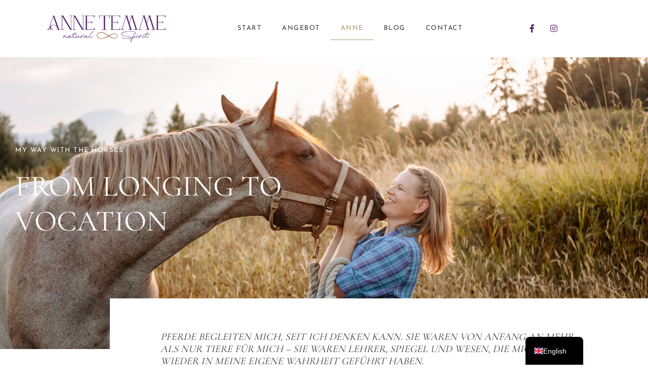

--- FILE ---
content_type: text/css
request_url: https://www.annetemme.de/wp-content/cache/autoptimize/css/autoptimize_single_00c4de70bab68eb036d53629cbe368f6.css?ver=1769020804
body_size: 1343
content:
.elementor-kit-23{--e-global-color-primary:#000;--e-global-color-secondary:#ad9872;--e-global-color-text:#f7f3ed;--e-global-color-accent:#000000C2;--e-global-color-b7b8c29:#fff;--e-global-color-4820b70:#56256b;--e-global-color-8247fbe:#b86f67;--e-global-color-4cf7bf1:#003854;--e-global-color-4bac577:#0e434b;--e-global-color-1705584:#7f726b;--e-global-typography-primary-font-family:"CormorantGaramond-Regular";--e-global-typography-primary-font-size:58px;--e-global-typography-primary-line-height:1.2em;--e-global-typography-secondary-font-family:"CormorantGaramond-Regular";--e-global-typography-secondary-font-size:40px;--e-global-typography-secondary-font-weight:300;--e-global-typography-text-font-family:"CormorantGaramond-Regular";--e-global-typography-text-font-size:50px;--e-global-typography-text-font-weight:300;--e-global-typography-text-text-transform:uppercase;--e-global-typography-accent-font-family:"CormorantGaramond-Regular";--e-global-typography-accent-font-size:26px;--e-global-typography-accent-text-transform:uppercase;--e-global-typography-fef1ad3-font-family:"JosefinSans-VariableFont_wght";--e-global-typography-fef1ad3-font-size:17px;--e-global-typography-14ca262-font-family:"CormorantGaramond-Regular";--e-global-typography-14ca262-font-size:90px;--e-global-typography-14ca262-text-transform:uppercase;--e-global-typography-14ca262-line-height:1em;--e-global-typography-99660e1-font-family:"CormorantGaramond-Regular";--e-global-typography-99660e1-font-size:20px;--e-global-typography-99660e1-line-height:1.2em;--e-global-typography-1e54570-font-family:"CormorantGaramond-Regular";--e-global-typography-1e54570-font-size:40px;--e-global-typography-1e54570-font-weight:400;--e-global-typography-1e54570-font-style:italic;--e-global-typography-1e54570-line-height:1em;--e-global-typography-9c899e9-font-family:"JosefinSans-VariableFont_wght";--e-global-typography-9c899e9-font-size:13px;--e-global-typography-9c899e9-text-transform:uppercase;--e-global-typography-9c899e9-letter-spacing:1.5px;--e-global-typography-b556a51-font-family:"CormorantGaramond-Regular";--e-global-typography-b556a51-font-size:20px;--e-global-typography-b556a51-text-transform:uppercase;--e-global-typography-b556a51-font-style:italic;color:var(--e-global-color-accent);font-family:"JosefinSans-VariableFont_wght",Sans-serif;font-size:18px}.elementor-kit-23 button,.elementor-kit-23 input[type=button],.elementor-kit-23 input[type=submit],.elementor-kit-23 .elementor-button{background-color:var(--e-global-color-secondary);font-family:var(--e-global-typography-9c899e9-font-family),Sans-serif;font-size:var(--e-global-typography-9c899e9-font-size);text-transform:var(--e-global-typography-9c899e9-text-transform);letter-spacing:var(--e-global-typography-9c899e9-letter-spacing);color:var(--e-global-color-b7b8c29);border-style:none;border-radius:0;padding:20px 40px}.elementor-kit-23 button:hover,.elementor-kit-23 button:focus,.elementor-kit-23 input[type=button]:hover,.elementor-kit-23 input[type=button]:focus,.elementor-kit-23 input[type=submit]:hover,.elementor-kit-23 input[type=submit]:focus,.elementor-kit-23 .elementor-button:hover,.elementor-kit-23 .elementor-button:focus{background-color:var(--e-global-color-4bac577);color:var(--e-global-color-text);border-style:none;border-radius:0}.elementor-kit-23 e-page-transition{background-color:#ffbc7d}.elementor-kit-23 p{margin-block-end:20px}.elementor-kit-23 a{color:#56256b}.elementor-kit-23 h1{color:#fff;font-family:"CormorantGaramond-Regular",Sans-serif;font-size:90px;text-transform:capitalize;line-height:1.2em}.elementor-kit-23 h2{color:var(--e-global-color-primary);font-family:"CormorantGaramond-Regular",Sans-serif;font-size:50px;line-height:1.2em}.elementor-kit-23 h3{color:var(--e-global-color-primary);font-family:"CormorantGaramond-Regular",Sans-serif;font-size:40px;font-weight:300;text-transform:capitalize}.elementor-kit-23 h4{color:var(--e-global-color-primary);font-family:"CormorantGaramond-Regular",Sans-serif;font-size:30px;font-weight:300;text-transform:capitalize}.elementor-kit-23 h5{color:var(--e-global-color-secondary);font-family:"CormorantGaramond-Regular",Sans-serif;font-size:25px;text-transform:capitalize}.elementor-kit-23 h6{color:var(--e-global-color-primary);font-family:"CormorantGaramond-Regular",Sans-serif;font-size:20px;text-transform:capitalize;line-height:1.2em}.elementor-kit-23 label{color:var(--e-global-color-primary)}.elementor-kit-23 input:not([type=button]):not([type=submit]),.elementor-kit-23 textarea,.elementor-kit-23 .elementor-field-textual{color:#767676;background-color:var(--e-global-color-b7b8c29);border-style:solid;border-width:0 0 2px;border-color:#d6d6d6;border-radius:0}.elementor-section.elementor-section-boxed>.elementor-container{max-width:1140px}.e-con{--container-max-width:1140px}.elementor-widget:not(:last-child){margin-block-end:20px}.elementor-element{--widgets-spacing:20px 20px;--widgets-spacing-row:20px;--widgets-spacing-column:20px}{}h1.entry-title{display:var(--page-title-display)}.site-header .site-branding{flex-direction:column;align-items:stretch}.site-header{padding-inline-end:0px;padding-inline-start:0px}.site-footer .site-branding{flex-direction:column;align-items:stretch}@media(max-width:1024px){.elementor-kit-23{--e-global-typography-primary-font-size:48px;--e-global-typography-secondary-font-size:36px;--e-global-typography-text-font-size:32px;--e-global-typography-accent-font-size:24px;--e-global-typography-14ca262-font-size:65px;--e-global-typography-99660e1-font-size:20px}.elementor-kit-23 h1{font-size:65px}.elementor-kit-23 h2{font-size:48px}.elementor-kit-23 h3{font-size:36px}.elementor-kit-23 h4{font-size:32px}.elementor-kit-23 h5{font-size:24px}.elementor-kit-23 h6{font-size:20px}.elementor-kit-23 button,.elementor-kit-23 input[type=button],.elementor-kit-23 input[type=submit],.elementor-kit-23 .elementor-button{font-size:var(--e-global-typography-9c899e9-font-size);letter-spacing:var(--e-global-typography-9c899e9-letter-spacing)}.elementor-section.elementor-section-boxed>.elementor-container{max-width:1024px}.e-con{--container-max-width:1024px}}@media(max-width:767px){.elementor-kit-23{--e-global-typography-primary-font-size:48px;--e-global-typography-secondary-font-size:36px;--e-global-typography-text-font-size:32px;--e-global-typography-accent-font-size:24px;--e-global-typography-fef1ad3-font-size:16px;--e-global-typography-14ca262-font-size:65px;--e-global-typography-99660e1-font-size:20px}.elementor-kit-23 h1{font-size:65px}.elementor-kit-23 h2{font-size:48px}.elementor-kit-23 h3{font-size:36px}.elementor-kit-23 h4{font-size:32px}.elementor-kit-23 h5{font-size:24px}.elementor-kit-23 h6{font-size:20px}.elementor-kit-23 button,.elementor-kit-23 input[type=button],.elementor-kit-23 input[type=submit],.elementor-kit-23 .elementor-button{font-size:var(--e-global-typography-9c899e9-font-size);letter-spacing:var(--e-global-typography-9c899e9-letter-spacing)}.elementor-section.elementor-section-boxed>.elementor-container{max-width:767px}.e-con{--container-max-width:767px}}@font-face{font-family:'CormorantGaramond-Regular';font-style:normal;font-weight:400;font-display:auto;src:url('https://www.annetemme.de/wp-content/uploads/2022/09/CormorantGaramond-Regular.ttf') format('truetype')}@font-face{font-family:'JosefinSans-VariableFont_wght';font-style:normal;font-weight:400;font-display:auto;src:url('https://www.annetemme.de/wp-content/uploads/2022/09/JosefinSans-VariableFont_wght.ttf') format('truetype')}

--- FILE ---
content_type: text/css
request_url: https://www.annetemme.de/wp-content/cache/autoptimize/css/autoptimize_single_7e0832589a32103bdb01caca252eedc1.css?ver=1769045488
body_size: 3028
content:
.elementor-2618 .elementor-element.elementor-element-ca14b71>.elementor-container>.elementor-column>.elementor-widget-wrap{align-content:center;align-items:center}.elementor-2618 .elementor-element.elementor-element-ca14b71:not(.elementor-motion-effects-element-type-background),.elementor-2618 .elementor-element.elementor-element-ca14b71>.elementor-motion-effects-container>.elementor-motion-effects-layer{background-color:#000;background-image:url("https://www.annetemme.de/wp-content/uploads/2022/08/54A273A5-CF02-470E-B7EA-DB4867F5BDA5.jpeg");background-position:center center;background-size:cover}.elementor-2618 .elementor-element.elementor-element-ca14b71>.elementor-background-overlay{background-color:#121212;opacity:.5;transition:background .3s,border-radius .3s,opacity .3s}.elementor-2618 .elementor-element.elementor-element-ca14b71>.elementor-container{min-height:80vh}.elementor-2618 .elementor-element.elementor-element-ca14b71{transition:background .3s,border .3s,border-radius .3s,box-shadow .3s;margin-top:0;margin-bottom:0;padding:0 30px}.elementor-2618 .elementor-element.elementor-element-3a9026b>.elementor-widget-wrap>.elementor-widget:not(.elementor-widget__width-auto):not(.elementor-widget__width-initial):not(:last-child):not(.elementor-absolute){margin-block-end:10px}.elementor-2618 .elementor-element.elementor-element-3a9026b>.elementor-element-populated{margin:0;--e-column-margin-right:0px;--e-column-margin-left:0px}.elementor-2618 .elementor-element.elementor-element-712367b>.elementor-widget-container{margin:0}.elementor-2618 .elementor-element.elementor-element-712367b .elementor-heading-title{font-family:var(--e-global-typography-9c899e9-font-family),Sans-serif;font-size:var(--e-global-typography-9c899e9-font-size);text-transform:var(--e-global-typography-9c899e9-text-transform);letter-spacing:var(--e-global-typography-9c899e9-letter-spacing);color:var(--e-global-color-b7b8c29)}.elementor-2618 .elementor-element.elementor-element-649135e>.elementor-widget-container{margin:0 100px 40px 0}.elementor-2618 .elementor-element.elementor-element-649135e .elementor-heading-title{font-family:"CormorantGaramond-Regular",Sans-serif;font-size:58px;line-height:1.2em;color:var(--e-global-color-b7b8c29)}.elementor-bc-flex-widget .elementor-2618 .elementor-element.elementor-element-07ef501.elementor-column .elementor-widget-wrap{align-items:center}.elementor-2618 .elementor-element.elementor-element-07ef501.elementor-column.elementor-element[data-element_type="column"]>.elementor-widget-wrap.elementor-element-populated{align-content:center;align-items:center}.elementor-2618 .elementor-element.elementor-element-26b62ed>.elementor-container>.elementor-column>.elementor-widget-wrap{align-content:flex-start;align-items:flex-start}.elementor-2618 .elementor-element.elementor-element-26b62ed{margin-top:-100px;margin-bottom:0}.elementor-2618 .elementor-element.elementor-element-482255a:not(.elementor-motion-effects-element-type-background)>.elementor-widget-wrap,.elementor-2618 .elementor-element.elementor-element-482255a>.elementor-widget-wrap>.elementor-motion-effects-container>.elementor-motion-effects-layer{background-color:#fff}.elementor-2618 .elementor-element.elementor-element-482255a>.elementor-element-populated{transition:background .3s,border .3s,border-radius .3s,box-shadow .3s;padding:64px 140px 60px 100px}.elementor-2618 .elementor-element.elementor-element-482255a>.elementor-element-populated>.elementor-background-overlay{transition:background .3s,border-radius .3s,opacity .3s}.elementor-2618 .elementor-element.elementor-element-58f407b .elementor-heading-title{font-family:var(--e-global-typography-b556a51-font-family),Sans-serif;font-size:var(--e-global-typography-b556a51-font-size);text-transform:var(--e-global-typography-b556a51-text-transform);font-style:var(--e-global-typography-b556a51-font-style);color:var(--e-global-color-accent)}.elementor-2618 .elementor-element.elementor-element-fd4b5d0:not(.elementor-motion-effects-element-type-background),.elementor-2618 .elementor-element.elementor-element-fd4b5d0>.elementor-motion-effects-container>.elementor-motion-effects-layer{background-color:var(--e-global-color-b7b8c29)}.elementor-2618 .elementor-element.elementor-element-fd4b5d0{overflow:hidden;transition:background .3s,border .3s,border-radius .3s,box-shadow .3s;margin-top:0;margin-bottom:0;padding:5em 0 4em}.elementor-2618 .elementor-element.elementor-element-fd4b5d0>.elementor-background-overlay{transition:background .3s,border-radius .3s,opacity .3s}.elementor-bc-flex-widget .elementor-2618 .elementor-element.elementor-element-7602e86.elementor-column .elementor-widget-wrap{align-items:center}.elementor-2618 .elementor-element.elementor-element-7602e86.elementor-column.elementor-element[data-element_type="column"]>.elementor-widget-wrap.elementor-element-populated{align-content:center;align-items:center}.elementor-2618 .elementor-element.elementor-element-7602e86.elementor-column>.elementor-widget-wrap{justify-content:center}.elementor-2618 .elementor-element.elementor-element-4430dbe>.elementor-widget-container{margin:0 50px 0 0}.elementor-2618 .elementor-element.elementor-element-468b00e>.elementor-element-populated{margin:0 0 0 30px;--e-column-margin-right:0px;--e-column-margin-left:30px}.elementor-2618 .elementor-element.elementor-element-378979d .elementor-heading-title{font-family:var(--e-global-typography-9c899e9-font-family),Sans-serif;font-size:var(--e-global-typography-9c899e9-font-size);text-transform:var(--e-global-typography-9c899e9-text-transform);letter-spacing:var(--e-global-typography-9c899e9-letter-spacing);color:var(--e-global-color-secondary)}.elementor-2618 .elementor-element.elementor-element-c01fbe6>.elementor-widget-container{margin:-10px 0 0}.elementor-2618 .elementor-element.elementor-element-c01fbe6 .elementor-heading-title{font-family:var(--e-global-typography-accent-font-family),Sans-serif;font-size:var(--e-global-typography-accent-font-size);text-transform:var(--e-global-typography-accent-text-transform);color:var(--e-global-color-accent)}.elementor-2618 .elementor-element.elementor-element-73b170e>.elementor-widget-container{margin:0 120px 0 0}.elementor-2618 .elementor-element.elementor-element-73b170e{font-family:var(--e-global-typography-fef1ad3-font-family),Sans-serif;font-size:var(--e-global-typography-fef1ad3-font-size);color:var(--e-global-color-accent)}.elementor-2618 .elementor-element.elementor-element-94bce6a>.elementor-container>.elementor-column>.elementor-widget-wrap{align-content:center;align-items:center}.elementor-2618 .elementor-element.elementor-element-94bce6a{margin-top:-20px;margin-bottom:0}.elementor-2618 .elementor-element.elementor-element-3ce7709{text-align:start}.elementor-2618 .elementor-element.elementor-element-3ce7709 img{width:35%}.elementor-2618 .elementor-element.elementor-element-b08e7e4:not(.elementor-motion-effects-element-type-background),.elementor-2618 .elementor-element.elementor-element-b08e7e4>.elementor-motion-effects-container>.elementor-motion-effects-layer{background-color:var(--e-global-color-text)}.elementor-2618 .elementor-element.elementor-element-b08e7e4>.elementor-container{max-width:850px}.elementor-2618 .elementor-element.elementor-element-b08e7e4{transition:background .3s,border .3s,border-radius .3s,box-shadow .3s;padding:100px 0 0}.elementor-2618 .elementor-element.elementor-element-b08e7e4>.elementor-background-overlay{transition:background .3s,border-radius .3s,opacity .3s}.elementor-2618 .elementor-element.elementor-element-e8610f4>.elementor-container{text-align:center}.elementor-2618 .elementor-element.elementor-element-e8610f4{margin-top:0;margin-bottom:0;padding:0 0 100px}.elementor-bc-flex-widget .elementor-2618 .elementor-element.elementor-element-5bfd496.elementor-column .elementor-widget-wrap{align-items:center}.elementor-2618 .elementor-element.elementor-element-5bfd496.elementor-column.elementor-element[data-element_type="column"]>.elementor-widget-wrap.elementor-element-populated{align-content:center;align-items:center}.elementor-2618 .elementor-element.elementor-element-5bfd496>.elementor-element-populated{padding:0}.elementor-2618 .elementor-element.elementor-element-763b172>.elementor-widget-container{padding:0}.elementor-2618 .elementor-element.elementor-element-763b172{font-family:var(--e-global-typography-fef1ad3-font-family),Sans-serif;font-size:var(--e-global-typography-fef1ad3-font-size);color:var(--e-global-color-accent)}.elementor-2618 .elementor-element.elementor-element-e52e117 .elementor-icon-list-items:not(.elementor-inline-items) .elementor-icon-list-item:not(:last-child){padding-block-end:calc(7px/2)}.elementor-2618 .elementor-element.elementor-element-e52e117 .elementor-icon-list-items:not(.elementor-inline-items) .elementor-icon-list-item:not(:first-child){margin-block-start:calc(7px/2)}.elementor-2618 .elementor-element.elementor-element-e52e117 .elementor-icon-list-items.elementor-inline-items .elementor-icon-list-item{margin-inline:calc(7px/2)}.elementor-2618 .elementor-element.elementor-element-e52e117 .elementor-icon-list-items.elementor-inline-items{margin-inline:calc(-7px/2)}.elementor-2618 .elementor-element.elementor-element-e52e117 .elementor-icon-list-items.elementor-inline-items .elementor-icon-list-item:after{inset-inline-end:calc(-7px/2)}.elementor-2618 .elementor-element.elementor-element-e52e117 .elementor-icon-list-icon i{color:var(--e-global-color-4820b70);transition:color .3s}.elementor-2618 .elementor-element.elementor-element-e52e117 .elementor-icon-list-icon svg{fill:var(--e-global-color-4820b70);transition:fill .3s}.elementor-2618 .elementor-element.elementor-element-e52e117{--e-icon-list-icon-size:14px;--icon-vertical-align:flex-start;--icon-vertical-offset:6px}.elementor-2618 .elementor-element.elementor-element-e52e117 .elementor-icon-list-item>.elementor-icon-list-text,.elementor-2618 .elementor-element.elementor-element-e52e117 .elementor-icon-list-item>a{font-family:var(--e-global-typography-fef1ad3-font-family),Sans-serif;font-size:var(--e-global-typography-fef1ad3-font-size)}.elementor-2618 .elementor-element.elementor-element-e52e117 .elementor-icon-list-text{color:var(--e-global-color-accent);transition:color .3s}.elementor-2618 .elementor-element.elementor-element-428a44a>.elementor-container>.elementor-column>.elementor-widget-wrap{align-content:center;align-items:center}.elementor-2618 .elementor-element.elementor-element-428a44a:not(.elementor-motion-effects-element-type-background),.elementor-2618 .elementor-element.elementor-element-428a44a>.elementor-motion-effects-container>.elementor-motion-effects-layer{background-color:#121212}.elementor-2618 .elementor-element.elementor-element-428a44a>.elementor-background-overlay{background-color:#121212;opacity:.95;transition:background .3s,border-radius .3s,opacity .3s}.elementor-2618 .elementor-element.elementor-element-428a44a{transition:background .3s,border .3s,border-radius .3s,box-shadow .3s}.elementor-2618 .elementor-element.elementor-element-29cf1be:not(.elementor-motion-effects-element-type-background)>.elementor-widget-wrap,.elementor-2618 .elementor-element.elementor-element-29cf1be>.elementor-widget-wrap>.elementor-motion-effects-container>.elementor-motion-effects-layer{background-color:#fff}.elementor-2618 .elementor-element.elementor-element-29cf1be>.elementor-widget-wrap>.elementor-widget:not(.elementor-widget__width-auto):not(.elementor-widget__width-initial):not(:last-child):not(.elementor-absolute){margin-block-end:20px}.elementor-2618 .elementor-element.elementor-element-29cf1be>.elementor-element-populated{transition:background .3s,border .3s,border-radius .3s,box-shadow .3s;text-align:start;margin:0;--e-column-margin-right:0px;--e-column-margin-left:0px;padding:0}.elementor-2618 .elementor-element.elementor-element-29cf1be>.elementor-element-populated>.elementor-background-overlay{transition:background .3s,border-radius .3s,opacity .3s}.elementor-2618 .elementor-element.elementor-element-f34668a>.elementor-container>.elementor-column>.elementor-widget-wrap{align-content:center;align-items:center}.elementor-2618 .elementor-element.elementor-element-f34668a{margin-top:100px;margin-bottom:100px}.elementor-bc-flex-widget .elementor-2618 .elementor-element.elementor-element-303b25c.elementor-column .elementor-widget-wrap{align-items:center}.elementor-2618 .elementor-element.elementor-element-303b25c.elementor-column.elementor-element[data-element_type="column"]>.elementor-widget-wrap.elementor-element-populated{align-content:center;align-items:center}.elementor-2618 .elementor-element.elementor-element-303b25c>.elementor-element-populated{padding:50px}.elementor-2618 .elementor-element.elementor-element-1affe75>.elementor-widget-container{margin:0 0 40px}.elementor-2618 .elementor-element.elementor-element-1affe75 .elementor-heading-title{font-family:"CormorantGaramond-Regular",Sans-serif;font-size:33px;font-weight:400;font-style:italic;line-height:1em;color:var(--e-global-color-accent)}.elementor-2618 .elementor-element.elementor-element-836aaa9>.elementor-widget-container{padding:0}.elementor-2618 .elementor-element.elementor-element-836aaa9{font-family:var(--e-global-typography-fef1ad3-font-family),Sans-serif;font-size:var(--e-global-typography-fef1ad3-font-size);color:var(--e-global-color-accent)}.elementor-2618 .elementor-element.elementor-element-fdd41a1 .elementor-icon-list-items:not(.elementor-inline-items) .elementor-icon-list-item:not(:last-child){padding-block-end:calc(7px/2)}.elementor-2618 .elementor-element.elementor-element-fdd41a1 .elementor-icon-list-items:not(.elementor-inline-items) .elementor-icon-list-item:not(:first-child){margin-block-start:calc(7px/2)}.elementor-2618 .elementor-element.elementor-element-fdd41a1 .elementor-icon-list-items.elementor-inline-items .elementor-icon-list-item{margin-inline:calc(7px/2)}.elementor-2618 .elementor-element.elementor-element-fdd41a1 .elementor-icon-list-items.elementor-inline-items{margin-inline:calc(-7px/2)}.elementor-2618 .elementor-element.elementor-element-fdd41a1 .elementor-icon-list-items.elementor-inline-items .elementor-icon-list-item:after{inset-inline-end:calc(-7px/2)}.elementor-2618 .elementor-element.elementor-element-fdd41a1 .elementor-icon-list-icon i{color:var(--e-global-color-4820b70);transition:color .3s}.elementor-2618 .elementor-element.elementor-element-fdd41a1 .elementor-icon-list-icon svg{fill:var(--e-global-color-4820b70);transition:fill .3s}.elementor-2618 .elementor-element.elementor-element-fdd41a1{--e-icon-list-icon-size:14px;--icon-vertical-align:flex-start;--icon-vertical-offset:6px}.elementor-2618 .elementor-element.elementor-element-fdd41a1 .elementor-icon-list-item>.elementor-icon-list-text,.elementor-2618 .elementor-element.elementor-element-fdd41a1 .elementor-icon-list-item>a{font-family:var(--e-global-typography-fef1ad3-font-family),Sans-serif;font-size:var(--e-global-typography-fef1ad3-font-size)}.elementor-2618 .elementor-element.elementor-element-fdd41a1 .elementor-icon-list-text{color:var(--e-global-color-accent);transition:color .3s}.elementor-2618 .elementor-element.elementor-element-38c3c8c img{filter:brightness(100%) contrast(100%) saturate(100%) blur(0px) hue-rotate(0deg)}.elementor-2618 .elementor-element.elementor-element-5e7bafc>.elementor-container>.elementor-column>.elementor-widget-wrap{align-content:center;align-items:center}.elementor-2618 .elementor-element.elementor-element-5e7bafc{margin-top:100px;margin-bottom:100px}.elementor-2618 .elementor-element.elementor-element-0b1df32 img{filter:brightness(100%) contrast(100%) saturate(100%) blur(0px) hue-rotate(0deg)}.elementor-bc-flex-widget .elementor-2618 .elementor-element.elementor-element-d9ddfbb.elementor-column .elementor-widget-wrap{align-items:center}.elementor-2618 .elementor-element.elementor-element-d9ddfbb.elementor-column.elementor-element[data-element_type="column"]>.elementor-widget-wrap.elementor-element-populated{align-content:center;align-items:center}.elementor-2618 .elementor-element.elementor-element-d9ddfbb>.elementor-element-populated{padding:50px}.elementor-2618 .elementor-element.elementor-element-836bac0>.elementor-widget-container{margin:0 0 40px}.elementor-2618 .elementor-element.elementor-element-836bac0 .elementor-heading-title{font-family:"CormorantGaramond-Regular",Sans-serif;font-size:33px;font-weight:400;font-style:italic;line-height:1em;color:var(--e-global-color-accent)}.elementor-2618 .elementor-element.elementor-element-1b39da8>.elementor-widget-container{padding:0}.elementor-2618 .elementor-element.elementor-element-1b39da8{font-family:var(--e-global-typography-fef1ad3-font-family),Sans-serif;font-size:var(--e-global-typography-fef1ad3-font-size);color:var(--e-global-color-accent)}.elementor-2618 .elementor-element.elementor-element-2548b37 .elementor-icon-list-items:not(.elementor-inline-items) .elementor-icon-list-item:not(:last-child){padding-block-end:calc(7px/2)}.elementor-2618 .elementor-element.elementor-element-2548b37 .elementor-icon-list-items:not(.elementor-inline-items) .elementor-icon-list-item:not(:first-child){margin-block-start:calc(7px/2)}.elementor-2618 .elementor-element.elementor-element-2548b37 .elementor-icon-list-items.elementor-inline-items .elementor-icon-list-item{margin-inline:calc(7px/2)}.elementor-2618 .elementor-element.elementor-element-2548b37 .elementor-icon-list-items.elementor-inline-items{margin-inline:calc(-7px/2)}.elementor-2618 .elementor-element.elementor-element-2548b37 .elementor-icon-list-items.elementor-inline-items .elementor-icon-list-item:after{inset-inline-end:calc(-7px/2)}.elementor-2618 .elementor-element.elementor-element-2548b37 .elementor-icon-list-icon i{color:var(--e-global-color-4820b70);transition:color .3s}.elementor-2618 .elementor-element.elementor-element-2548b37 .elementor-icon-list-icon svg{fill:var(--e-global-color-4820b70);transition:fill .3s}.elementor-2618 .elementor-element.elementor-element-2548b37{--e-icon-list-icon-size:14px;--icon-vertical-align:flex-start;--icon-vertical-offset:6px}.elementor-2618 .elementor-element.elementor-element-2548b37 .elementor-icon-list-item>.elementor-icon-list-text,.elementor-2618 .elementor-element.elementor-element-2548b37 .elementor-icon-list-item>a{font-family:var(--e-global-typography-fef1ad3-font-family),Sans-serif;font-size:var(--e-global-typography-fef1ad3-font-size)}.elementor-2618 .elementor-element.elementor-element-2548b37 .elementor-icon-list-text{color:var(--e-global-color-accent);transition:color .3s}.elementor-2618 .elementor-element.elementor-element-2ac52db>.elementor-widget-container{padding:0}.elementor-2618 .elementor-element.elementor-element-2ac52db{font-family:var(--e-global-typography-fef1ad3-font-family),Sans-serif;font-size:var(--e-global-typography-fef1ad3-font-size);color:var(--e-global-color-accent)}.elementor-2618 .elementor-element.elementor-element-88e3f79:not(.elementor-motion-effects-element-type-background),.elementor-2618 .elementor-element.elementor-element-88e3f79>.elementor-motion-effects-container>.elementor-motion-effects-layer{background-color:var(--e-global-color-text)}.elementor-2618 .elementor-element.elementor-element-88e3f79>.elementor-container{max-width:850px}.elementor-2618 .elementor-element.elementor-element-88e3f79{transition:background .3s,border .3s,border-radius .3s,box-shadow .3s;padding:100px 0 0}.elementor-2618 .elementor-element.elementor-element-88e3f79>.elementor-background-overlay{transition:background .3s,border-radius .3s,opacity .3s}.elementor-2618 .elementor-element.elementor-element-f23151e>.elementor-container{text-align:center}.elementor-2618 .elementor-element.elementor-element-f23151e{margin-top:0;margin-bottom:0;padding:0 0 100px}.elementor-bc-flex-widget .elementor-2618 .elementor-element.elementor-element-ba2be1f.elementor-column .elementor-widget-wrap{align-items:center}.elementor-2618 .elementor-element.elementor-element-ba2be1f.elementor-column.elementor-element[data-element_type="column"]>.elementor-widget-wrap.elementor-element-populated{align-content:center;align-items:center}.elementor-2618 .elementor-element.elementor-element-ba2be1f>.elementor-element-populated{padding:0}.elementor-2618 .elementor-element.elementor-element-397dc77>.elementor-widget-container{padding:0}.elementor-2618 .elementor-element.elementor-element-397dc77{font-family:var(--e-global-typography-fef1ad3-font-family),Sans-serif;font-size:var(--e-global-typography-fef1ad3-font-size);color:var(--e-global-color-accent)}.elementor-2618 .elementor-element.elementor-element-514a859:not(.elementor-motion-effects-element-type-background),.elementor-2618 .elementor-element.elementor-element-514a859>.elementor-motion-effects-container>.elementor-motion-effects-layer{background-color:var(--e-global-color-4bac577)}.elementor-2618 .elementor-element.elementor-element-514a859{transition:background .3s,border .3s,border-radius .3s,box-shadow .3s;padding:50px 0}.elementor-2618 .elementor-element.elementor-element-514a859>.elementor-background-overlay{transition:background .3s,border-radius .3s,opacity .3s}.elementor-2618 .elementor-element.elementor-element-3261b9e>.elementor-widget-container{padding:30px 80px 0}.elementor-2618 .elementor-element.elementor-element-3261b9e{text-align:center;font-family:var(--e-global-typography-accent-font-family),Sans-serif;font-size:var(--e-global-typography-accent-font-size);text-transform:var(--e-global-typography-accent-text-transform);color:var(--e-global-color-b7b8c29)}.elementor-2618 .elementor-element.elementor-element-2705dfb>.elementor-widget-container{padding:0}.elementor-2618 .elementor-element.elementor-element-2705dfb{font-family:"JosefinSans-VariableFont_wght",Sans-serif;font-size:17px;line-height:25px;color:var(--e-global-color-b7b8c29)}.elementor-2618 .elementor-element.elementor-element-bdf711e:not(.elementor-motion-effects-element-type-background),.elementor-2618 .elementor-element.elementor-element-bdf711e>.elementor-motion-effects-container>.elementor-motion-effects-layer{background-color:#f7f7f7;background-image:url("https://www.annetemme.de/wp-content/uploads/2022/08/7A8E5B86-3F5C-41EE-9F5A-00144B004304.jpeg");background-position:center center;background-repeat:no-repeat;background-size:cover}.elementor-2618 .elementor-element.elementor-element-bdf711e>.elementor-background-overlay{background-color:var(--e-global-color-primary);opacity:.62;transition:background .3s,border-radius .3s,opacity .3s}.elementor-2618 .elementor-element.elementor-element-bdf711e>.elementor-container{min-height:500px}.elementor-2618 .elementor-element.elementor-element-bdf711e{transition:background .3s,border .3s,border-radius .3s,box-shadow .3s;padding:30px 0 0}.elementor-2618 .elementor-element.elementor-element-df6f127>.elementor-widget-wrap>.elementor-widget:not(.elementor-widget__width-auto):not(.elementor-widget__width-initial):not(:last-child):not(.elementor-absolute){margin-block-end:0px}.elementor-2618 .elementor-element.elementor-element-df6f127>.elementor-element-populated{margin:0;--e-column-margin-right:0px;--e-column-margin-left:0px}.elementor-2618 .elementor-element.elementor-element-0547d31{text-align:center}.elementor-2618 .elementor-element.elementor-element-0547d31 .elementor-heading-title{font-family:"CormorantGaramond-Regular",Sans-serif;font-size:50px;font-weight:300;text-transform:uppercase;color:var(--e-global-color-b7b8c29)}.elementor-2618 .elementor-element.elementor-element-08bc39c{text-align:center}.elementor-2618 .elementor-element.elementor-element-08bc39c .elementor-heading-title{font-family:"CormorantGaramond-Regular",Sans-serif;font-size:23px;font-weight:300;color:var(--e-global-color-b7b8c29)}:root{--page-title-display:none}@media(max-width:1024px){.elementor-2618 .elementor-element.elementor-element-ca14b71>.elementor-container{min-height:568px}.elementor-2618 .elementor-element.elementor-element-ca14b71{padding:0 25px}.elementor-2618 .elementor-element.elementor-element-3a9026b>.elementor-element-populated{padding:0 0 30px}.elementor-2618 .elementor-element.elementor-element-712367b .elementor-heading-title{font-size:var(--e-global-typography-9c899e9-font-size);letter-spacing:var(--e-global-typography-9c899e9-letter-spacing)}.elementor-2618 .elementor-element.elementor-element-649135e>.elementor-widget-container{margin:0}.elementor-2618 .elementor-element.elementor-element-649135e .elementor-heading-title{font-size:48px}.elementor-2618 .elementor-element.elementor-element-482255a>.elementor-element-populated{padding:50px}.elementor-2618 .elementor-element.elementor-element-58f407b .elementor-heading-title{font-size:var(--e-global-typography-b556a51-font-size)}.elementor-2618 .elementor-element.elementor-element-fd4b5d0{padding:2px 2px 4px}.elementor-2618 .elementor-element.elementor-element-4430dbe>.elementor-widget-container{margin:0}.elementor-2618 .elementor-element.elementor-element-4430dbe img{width:100%}.elementor-2618 .elementor-element.elementor-element-468b00e>.elementor-element-populated{margin:0;--e-column-margin-right:0px;--e-column-margin-left:0px}.elementor-2618 .elementor-element.elementor-element-378979d .elementor-heading-title{font-size:var(--e-global-typography-9c899e9-font-size);letter-spacing:var(--e-global-typography-9c899e9-letter-spacing)}.elementor-2618 .elementor-element.elementor-element-c01fbe6 .elementor-heading-title{font-size:var(--e-global-typography-accent-font-size)}.elementor-2618 .elementor-element.elementor-element-73b170e>.elementor-widget-container{margin:0;padding:0}.elementor-2618 .elementor-element.elementor-element-73b170e{font-size:var(--e-global-typography-fef1ad3-font-size)}.elementor-2618 .elementor-element.elementor-element-3ce7709 img{width:99%}.elementor-2618 .elementor-element.elementor-element-b08e7e4{padding:60px 40px}.elementor-2618 .elementor-element.elementor-element-e8610f4{padding:0}.elementor-2618 .elementor-element.elementor-element-763b172>.elementor-widget-container{padding:0 40px 40px}.elementor-2618 .elementor-element.elementor-element-763b172{font-size:var(--e-global-typography-fef1ad3-font-size)}.elementor-2618 .elementor-element.elementor-element-e52e117 .elementor-icon-list-item>.elementor-icon-list-text,.elementor-2618 .elementor-element.elementor-element-e52e117 .elementor-icon-list-item>a{font-size:var(--e-global-typography-fef1ad3-font-size)}.elementor-2618 .elementor-element.elementor-element-428a44a{padding:0}.elementor-2618 .elementor-element.elementor-element-f34668a{padding:0 30px}.elementor-2618 .elementor-element.elementor-element-303b25c>.elementor-element-populated{padding:0}.elementor-2618 .elementor-element.elementor-element-1affe75{text-align:center}.elementor-2618 .elementor-element.elementor-element-836aaa9{text-align:center;font-size:var(--e-global-typography-fef1ad3-font-size)}.elementor-2618 .elementor-element.elementor-element-fdd41a1 .elementor-icon-list-item>.elementor-icon-list-text,.elementor-2618 .elementor-element.elementor-element-fdd41a1 .elementor-icon-list-item>a{font-size:var(--e-global-typography-fef1ad3-font-size)}.elementor-2618 .elementor-element.elementor-element-5e7bafc{padding:0 30px}.elementor-2618 .elementor-element.elementor-element-d9ddfbb>.elementor-element-populated{padding:0}.elementor-2618 .elementor-element.elementor-element-836bac0{text-align:center}.elementor-2618 .elementor-element.elementor-element-1b39da8{text-align:center;font-size:var(--e-global-typography-fef1ad3-font-size)}.elementor-2618 .elementor-element.elementor-element-2548b37 .elementor-icon-list-item>.elementor-icon-list-text,.elementor-2618 .elementor-element.elementor-element-2548b37 .elementor-icon-list-item>a{font-size:var(--e-global-typography-fef1ad3-font-size)}.elementor-2618 .elementor-element.elementor-element-2ac52db{text-align:center;font-size:var(--e-global-typography-fef1ad3-font-size)}.elementor-2618 .elementor-element.elementor-element-88e3f79{padding:60px 40px}.elementor-2618 .elementor-element.elementor-element-f23151e{padding:0}.elementor-2618 .elementor-element.elementor-element-397dc77>.elementor-widget-container{padding:0 40px 40px}.elementor-2618 .elementor-element.elementor-element-397dc77{font-size:var(--e-global-typography-fef1ad3-font-size)}.elementor-2618 .elementor-element.elementor-element-3261b9e{font-size:var(--e-global-typography-accent-font-size)}.elementor-2618 .elementor-element.elementor-element-2705dfb>.elementor-widget-container{padding:0 40px 40px}.elementor-2618 .elementor-element.elementor-element-df6f127>.elementor-element-populated{margin:0;--e-column-margin-right:0px;--e-column-margin-left:0px}.elementor-2618 .elementor-element.elementor-element-0547d31{text-align:center}.elementor-2618 .elementor-element.elementor-element-0547d31 .elementor-heading-title{font-size:32px}.elementor-2618 .elementor-element.elementor-element-08bc39c{text-align:center}.elementor-2618 .elementor-element.elementor-element-08bc39c .elementor-heading-title{font-size:32px}}@media(max-width:767px){.elementor-2618 .elementor-element.elementor-element-ca14b71>.elementor-container{min-height:245px}.elementor-2618 .elementor-element.elementor-element-ca14b71{padding:110px 20px 100px}.elementor-2618 .elementor-element.elementor-element-712367b .elementor-heading-title{font-size:var(--e-global-typography-9c899e9-font-size);letter-spacing:var(--e-global-typography-9c899e9-letter-spacing)}.elementor-2618 .elementor-element.elementor-element-649135e .elementor-heading-title{font-size:44px}.elementor-2618 .elementor-element.elementor-element-482255a>.elementor-element-populated{padding:30px}.elementor-2618 .elementor-element.elementor-element-58f407b .elementor-heading-title{font-size:var(--e-global-typography-b556a51-font-size)}.elementor-2618 .elementor-element.elementor-element-fd4b5d0{padding:3em 0 0}.elementor-2618 .elementor-element.elementor-element-7602e86>.elementor-element-populated{padding:0 1em 2em}.elementor-2618 .elementor-element.elementor-element-378979d{text-align:center}.elementor-2618 .elementor-element.elementor-element-378979d .elementor-heading-title{font-size:var(--e-global-typography-9c899e9-font-size);letter-spacing:var(--e-global-typography-9c899e9-letter-spacing)}.elementor-2618 .elementor-element.elementor-element-c01fbe6{text-align:center}.elementor-2618 .elementor-element.elementor-element-c01fbe6 .elementor-heading-title{font-size:var(--e-global-typography-accent-font-size)}.elementor-2618 .elementor-element.elementor-element-73b170e>.elementor-widget-container{padding:0 20px}.elementor-2618 .elementor-element.elementor-element-73b170e{text-align:center;font-size:var(--e-global-typography-fef1ad3-font-size)}.elementor-2618 .elementor-element.elementor-element-3ce7709>.elementor-widget-container{margin:0 0 0 30px}.elementor-2618 .elementor-element.elementor-element-3ce7709{text-align:center}.elementor-2618 .elementor-element.elementor-element-3ce7709 img{width:50%}.elementor-2618 .elementor-element.elementor-element-b08e7e4{padding:30px 20px}.elementor-2618 .elementor-element.elementor-element-e8610f4{margin-top:40px;margin-bottom:40px}.elementor-2618 .elementor-element.elementor-element-5bfd496>.elementor-element-populated{padding:0}.elementor-2618 .elementor-element.elementor-element-763b172>.elementor-widget-container{padding:0}.elementor-2618 .elementor-element.elementor-element-763b172{font-size:var(--e-global-typography-fef1ad3-font-size)}.elementor-2618 .elementor-element.elementor-element-e52e117 .elementor-icon-list-item>.elementor-icon-list-text,.elementor-2618 .elementor-element.elementor-element-e52e117 .elementor-icon-list-item>a{font-size:var(--e-global-typography-fef1ad3-font-size)}.elementor-2618 .elementor-element.elementor-element-428a44a{padding:0}.elementor-2618 .elementor-element.elementor-element-29cf1be>.elementor-element-populated{padding:20px}.elementor-2618 .elementor-element.elementor-element-f34668a{margin-top:40px;margin-bottom:40px;padding:0}.elementor-2618 .elementor-element.elementor-element-303b25c>.elementor-element-populated{padding:0}.elementor-2618 .elementor-element.elementor-element-1affe75>.elementor-widget-container{margin:0}.elementor-2618 .elementor-element.elementor-element-836aaa9{text-align:center;font-size:var(--e-global-typography-fef1ad3-font-size)}.elementor-2618 .elementor-element.elementor-element-fdd41a1>.elementor-widget-container{margin:0;padding:0 0 26px}.elementor-2618 .elementor-element.elementor-element-fdd41a1 .elementor-icon-list-item>.elementor-icon-list-text,.elementor-2618 .elementor-element.elementor-element-fdd41a1 .elementor-icon-list-item>a{font-size:var(--e-global-typography-fef1ad3-font-size)}.elementor-2618 .elementor-element.elementor-element-5e7bafc{margin-top:40px;margin-bottom:40px;padding:0}.elementor-2618 .elementor-element.elementor-element-d9ddfbb>.elementor-element-populated{padding:0}.elementor-2618 .elementor-element.elementor-element-836bac0>.elementor-widget-container{margin:0}.elementor-2618 .elementor-element.elementor-element-1b39da8{text-align:center;font-size:var(--e-global-typography-fef1ad3-font-size)}.elementor-2618 .elementor-element.elementor-element-2548b37 .elementor-icon-list-item>.elementor-icon-list-text,.elementor-2618 .elementor-element.elementor-element-2548b37 .elementor-icon-list-item>a{font-size:var(--e-global-typography-fef1ad3-font-size)}.elementor-2618 .elementor-element.elementor-element-2ac52db{text-align:center;font-size:var(--e-global-typography-fef1ad3-font-size)}.elementor-2618 .elementor-element.elementor-element-88e3f79{padding:30px 20px}.elementor-2618 .elementor-element.elementor-element-f23151e{margin-top:40px;margin-bottom:40px}.elementor-2618 .elementor-element.elementor-element-ba2be1f>.elementor-element-populated{padding:0}.elementor-2618 .elementor-element.elementor-element-397dc77>.elementor-widget-container{padding:0}.elementor-2618 .elementor-element.elementor-element-397dc77{font-size:var(--e-global-typography-fef1ad3-font-size)}.elementor-2618 .elementor-element.elementor-element-3261b9e>.elementor-widget-container{padding:20px}.elementor-2618 .elementor-element.elementor-element-3261b9e{font-size:var(--e-global-typography-accent-font-size)}.elementor-2618 .elementor-element.elementor-element-2705dfb>.elementor-widget-container{padding:0 16px}.elementor-2618 .elementor-element.elementor-element-2705dfb{font-size:16px}.elementor-2618 .elementor-element.elementor-element-0547d31 .elementor-heading-title{font-size:45px}.elementor-2618 .elementor-element.elementor-element-08bc39c .elementor-heading-title{font-size:21px}}@media(min-width:768px){.elementor-2618 .elementor-element.elementor-element-3a9026b{width:67.719%}.elementor-2618 .elementor-element.elementor-element-07ef501{width:32.281%}.elementor-2618 .elementor-element.elementor-element-42e98d7{width:16.981%}.elementor-2618 .elementor-element.elementor-element-482255a{width:83.017%}}@media(max-width:1024px) and (min-width:768px){.elementor-2618 .elementor-element.elementor-element-3a9026b{width:100%}.elementor-2618 .elementor-element.elementor-element-7602e86{width:50%}.elementor-2618 .elementor-element.elementor-element-8ca0328{width:40%}.elementor-2618 .elementor-element.elementor-element-303b25c{width:100%}.elementor-2618 .elementor-element.elementor-element-6d5b252{width:100%}.elementor-2618 .elementor-element.elementor-element-bb8dfb0{width:100%}.elementor-2618 .elementor-element.elementor-element-d9ddfbb{width:100%}.elementor-2618 .elementor-element.elementor-element-cbe86e0{width:100%}}@font-face{font-family:'CormorantGaramond-Regular';font-style:normal;font-weight:400;font-display:auto;src:url('https://www.annetemme.de/wp-content/uploads/2022/09/CormorantGaramond-Regular.ttf') format('truetype')}@font-face{font-family:'JosefinSans-VariableFont_wght';font-style:normal;font-weight:400;font-display:auto;src:url('https://www.annetemme.de/wp-content/uploads/2022/09/JosefinSans-VariableFont_wght.ttf') format('truetype')}

--- FILE ---
content_type: text/css
request_url: https://www.annetemme.de/wp-content/cache/autoptimize/css/autoptimize_single_b8434aab0583b3c3a10c513040e0e55c.css?ver=1769020804
body_size: 1473
content:
.elementor-227 .elementor-element.elementor-element-59200a13>.elementor-container>.elementor-column>.elementor-widget-wrap{align-content:center;align-items:center}.elementor-227 .elementor-element.elementor-element-59200a13:not(.elementor-motion-effects-element-type-background),.elementor-227 .elementor-element.elementor-element-59200a13>.elementor-motion-effects-container>.elementor-motion-effects-layer{background-color:#fff}.elementor-227 .elementor-element.elementor-element-59200a13{transition:background .3s,border .3s,border-radius .3s,box-shadow .3s;padding:20px}.elementor-227 .elementor-element.elementor-element-59200a13>.elementor-background-overlay{transition:background .3s,border-radius .3s,opacity .3s}.elementor-227 .elementor-element.elementor-element-3da51fb5>.elementor-container>.elementor-column>.elementor-widget-wrap{align-content:center;align-items:center}.elementor-227 .elementor-element.elementor-element-638c0bb1>.elementor-element-populated{padding:0}.elementor-227 .elementor-element.elementor-element-deaf21b{text-align:center}.elementor-227 .elementor-element.elementor-element-deaf21b img{width:65%}.elementor-227 .elementor-element.elementor-element-66272105 .elementor-menu-toggle{margin:0 auto;background-color:var(--e-global-color-4820b70);border-radius:100px}.elementor-227 .elementor-element.elementor-element-66272105 .elementor-nav-menu .elementor-item{font-family:var(--e-global-typography-9c899e9-font-family),Sans-serif;font-size:var(--e-global-typography-9c899e9-font-size);text-transform:var(--e-global-typography-9c899e9-text-transform);letter-spacing:var(--e-global-typography-9c899e9-letter-spacing)}.elementor-227 .elementor-element.elementor-element-66272105 .elementor-nav-menu--main .elementor-item{color:var(--e-global-color-accent);fill:var(--e-global-color-accent)}.elementor-227 .elementor-element.elementor-element-66272105 .elementor-nav-menu--main .elementor-item:hover,.elementor-227 .elementor-element.elementor-element-66272105 .elementor-nav-menu--main .elementor-item.elementor-item-active,.elementor-227 .elementor-element.elementor-element-66272105 .elementor-nav-menu--main .elementor-item.highlighted,.elementor-227 .elementor-element.elementor-element-66272105 .elementor-nav-menu--main .elementor-item:focus{color:var(--e-global-color-secondary);fill:var(--e-global-color-secondary)}.elementor-227 .elementor-element.elementor-element-66272105 .elementor-nav-menu--main:not(.e--pointer-framed) .elementor-item:before,.elementor-227 .elementor-element.elementor-element-66272105 .elementor-nav-menu--main:not(.e--pointer-framed) .elementor-item:after{background-color:var(--e-global-color-secondary)}.elementor-227 .elementor-element.elementor-element-66272105 .e--pointer-framed .elementor-item:before,.elementor-227 .elementor-element.elementor-element-66272105 .e--pointer-framed .elementor-item:after{border-color:var(--e-global-color-secondary)}.elementor-227 .elementor-element.elementor-element-66272105 .elementor-nav-menu--main .elementor-item.elementor-item-active{color:var(--e-global-color-secondary)}.elementor-227 .elementor-element.elementor-element-66272105 .elementor-nav-menu--main:not(.e--pointer-framed) .elementor-item.elementor-item-active:before,.elementor-227 .elementor-element.elementor-element-66272105 .elementor-nav-menu--main:not(.e--pointer-framed) .elementor-item.elementor-item-active:after{background-color:var(--e-global-color-secondary)}.elementor-227 .elementor-element.elementor-element-66272105 .e--pointer-framed .elementor-item.elementor-item-active:before,.elementor-227 .elementor-element.elementor-element-66272105 .e--pointer-framed .elementor-item.elementor-item-active:after{border-color:var(--e-global-color-secondary)}.elementor-227 .elementor-element.elementor-element-66272105 .e--pointer-framed .elementor-item:before{border-width:1px}.elementor-227 .elementor-element.elementor-element-66272105 .e--pointer-framed.e--animation-draw .elementor-item:before{border-width:0 0 1px 1px}.elementor-227 .elementor-element.elementor-element-66272105 .e--pointer-framed.e--animation-draw .elementor-item:after{border-width:1px 1px 0 0}.elementor-227 .elementor-element.elementor-element-66272105 .e--pointer-framed.e--animation-corners .elementor-item:before{border-width:1px 0 0 1px}.elementor-227 .elementor-element.elementor-element-66272105 .e--pointer-framed.e--animation-corners .elementor-item:after{border-width:0 1px 1px 0}.elementor-227 .elementor-element.elementor-element-66272105 .e--pointer-underline .elementor-item:after,.elementor-227 .elementor-element.elementor-element-66272105 .e--pointer-overline .elementor-item:before,.elementor-227 .elementor-element.elementor-element-66272105 .e--pointer-double-line .elementor-item:before,.elementor-227 .elementor-element.elementor-element-66272105 .e--pointer-double-line .elementor-item:after{height:1px}.elementor-227 .elementor-element.elementor-element-66272105 .elementor-nav-menu--dropdown a,.elementor-227 .elementor-element.elementor-element-66272105 .elementor-menu-toggle{color:#000;fill:#000}.elementor-227 .elementor-element.elementor-element-66272105 .elementor-nav-menu--dropdown{background-color:var(--e-global-color-b7b8c29)}.elementor-227 .elementor-element.elementor-element-66272105 .elementor-nav-menu--dropdown a:hover,.elementor-227 .elementor-element.elementor-element-66272105 .elementor-nav-menu--dropdown a:focus,.elementor-227 .elementor-element.elementor-element-66272105 .elementor-nav-menu--dropdown a.elementor-item-active,.elementor-227 .elementor-element.elementor-element-66272105 .elementor-nav-menu--dropdown a.highlighted,.elementor-227 .elementor-element.elementor-element-66272105 .elementor-menu-toggle:hover,.elementor-227 .elementor-element.elementor-element-66272105 .elementor-menu-toggle:focus{color:var(--e-global-color-secondary)}.elementor-227 .elementor-element.elementor-element-66272105 .elementor-nav-menu--dropdown a:hover,.elementor-227 .elementor-element.elementor-element-66272105 .elementor-nav-menu--dropdown a:focus,.elementor-227 .elementor-element.elementor-element-66272105 .elementor-nav-menu--dropdown a.elementor-item-active,.elementor-227 .elementor-element.elementor-element-66272105 .elementor-nav-menu--dropdown a.highlighted{background-color:#f9f9f9}.elementor-227 .elementor-element.elementor-element-66272105 .elementor-nav-menu--dropdown a.elementor-item-active{color:var(--e-global-color-secondary)}.elementor-227 .elementor-element.elementor-element-66272105 .elementor-nav-menu--dropdown .elementor-item,.elementor-227 .elementor-element.elementor-element-66272105 .elementor-nav-menu--dropdown .elementor-sub-item{font-family:"JosefinSans-VariableFont_wght",Sans-serif;font-size:13px}.elementor-227 .elementor-element.elementor-element-66272105 div.elementor-menu-toggle{color:#fff}.elementor-227 .elementor-element.elementor-element-66272105 div.elementor-menu-toggle svg{fill:#fff}.elementor-227 .elementor-element.elementor-element-66272105 div.elementor-menu-toggle:hover,.elementor-227 .elementor-element.elementor-element-66272105 div.elementor-menu-toggle:focus{color:#000}.elementor-227 .elementor-element.elementor-element-66272105 div.elementor-menu-toggle:hover svg,.elementor-227 .elementor-element.elementor-element-66272105 div.elementor-menu-toggle:focus svg{fill:#000}.elementor-227 .elementor-element.elementor-element-66272105 .elementor-menu-toggle:hover,.elementor-227 .elementor-element.elementor-element-66272105 .elementor-menu-toggle:focus{background-color:#fff}.elementor-227 .elementor-element.elementor-element-66272105{--nav-menu-icon-size:24px}.elementor-227 .elementor-element.elementor-element-1abc52dd{--grid-template-columns:repeat(0,auto);--icon-size:16px;--grid-column-gap:5px;--grid-row-gap:0px}.elementor-227 .elementor-element.elementor-element-1abc52dd .elementor-widget-container{text-align:center}.elementor-227 .elementor-element.elementor-element-1abc52dd>.elementor-widget-container{border-style:dashed;border-width:0 0 0 1px;border-color:rgba(255,255,255,.49)}.elementor-227 .elementor-element.elementor-element-1abc52dd .elementor-social-icon{background-color:rgba(255,255,255,0)}.elementor-227 .elementor-element.elementor-element-1abc52dd .elementor-social-icon i{color:var(--e-global-color-4820b70)}.elementor-227 .elementor-element.elementor-element-1abc52dd .elementor-social-icon svg{fill:var(--e-global-color-4820b70)}.elementor-227 .elementor-element.elementor-element-1abc52dd .elementor-social-icon:hover{background-color:#fff}.elementor-227 .elementor-element.elementor-element-1abc52dd .elementor-social-icon:hover i{color:#0c0c0c}.elementor-227 .elementor-element.elementor-element-1abc52dd .elementor-social-icon:hover svg{fill:#0c0c0c}.elementor-theme-builder-content-area{height:400px}.elementor-location-header:before,.elementor-location-footer:before{content:"";display:table;clear:both}@media(min-width:768px){.elementor-227 .elementor-element.elementor-element-a4c16f5{width:51.182%}.elementor-227 .elementor-element.elementor-element-412fd938{width:15.482%}}@media(max-width:1024px){.elementor-227 .elementor-element.elementor-element-59200a13{padding:20px}.elementor-227 .elementor-element.elementor-element-3da51fb5{margin-top:0;margin-bottom:0}.elementor-227 .elementor-element.elementor-element-638c0bb1>.elementor-element-populated{padding:1em}.elementor-227 .elementor-element.elementor-element-deaf21b{text-align:start}.elementor-227 .elementor-element.elementor-element-deaf21b img{width:60%}.elementor-227 .elementor-element.elementor-element-66272105 .elementor-nav-menu .elementor-item{font-size:var(--e-global-typography-9c899e9-font-size);letter-spacing:var(--e-global-typography-9c899e9-letter-spacing)}.elementor-227 .elementor-element.elementor-element-66272105 .elementor-nav-menu--dropdown{border-radius:1px 0 0}.elementor-227 .elementor-element.elementor-element-66272105 .elementor-nav-menu--dropdown li:first-child a{border-top-left-radius:1px;border-top-right-radius:0}.elementor-227 .elementor-element.elementor-element-66272105 .elementor-nav-menu--dropdown li:last-child a{border-bottom-right-radius:0;border-bottom-left-radius:0}.elementor-227 .elementor-element.elementor-element-66272105 .elementor-nav-menu--dropdown a{padding-left:0;padding-right:0;padding-top:15px;padding-bottom:15px}.elementor-227 .elementor-element.elementor-element-66272105 .elementor-nav-menu--main>.elementor-nav-menu>li>.elementor-nav-menu--dropdown,.elementor-227 .elementor-element.elementor-element-66272105 .elementor-nav-menu__container.elementor-nav-menu--dropdown{margin-top:56px !important}}@media(max-width:767px){.elementor-227 .elementor-element.elementor-element-59200a13{padding:20px 5px 10px}.elementor-227 .elementor-element.elementor-element-601a90e3{width:75%}.elementor-227 .elementor-element.elementor-element-3da51fb5{padding:0}.elementor-227 .elementor-element.elementor-element-638c0bb1{width:100%}.elementor-227 .elementor-element.elementor-element-638c0bb1>.elementor-element-populated{padding:0}.elementor-227 .elementor-element.elementor-element-deaf21b{text-align:center}.elementor-227 .elementor-element.elementor-element-deaf21b img{width:85%}.elementor-227 .elementor-element.elementor-element-a4c16f5{width:25%}.elementor-227 .elementor-element.elementor-element-66272105 .elementor-nav-menu .elementor-item{font-size:var(--e-global-typography-9c899e9-font-size);letter-spacing:var(--e-global-typography-9c899e9-letter-spacing)}.elementor-227 .elementor-element.elementor-element-66272105 .elementor-nav-menu--dropdown .elementor-item,.elementor-227 .elementor-element.elementor-element-66272105 .elementor-nav-menu--dropdown .elementor-sub-item{font-size:15px}.elementor-227 .elementor-element.elementor-element-66272105 .elementor-nav-menu--main>.elementor-nav-menu>li>.elementor-nav-menu--dropdown,.elementor-227 .elementor-element.elementor-element-66272105 .elementor-nav-menu__container.elementor-nav-menu--dropdown{margin-top:25px !important}.elementor-227 .elementor-element.elementor-element-412fd938{width:100%}}@media(max-width:1024px) and (min-width:768px){.elementor-227 .elementor-element.elementor-element-601a90e3{width:66%}.elementor-227 .elementor-element.elementor-element-a4c16f5{width:14%}.elementor-227 .elementor-element.elementor-element-412fd938{width:20%}}

--- FILE ---
content_type: text/css
request_url: https://www.annetemme.de/wp-content/cache/autoptimize/css/autoptimize_single_2a7d0f53cbd44051a71a4e0b88fb8486.css?ver=1769020804
body_size: 932
content:
.elementor-292 .elementor-element.elementor-element-56b3285c:not(.elementor-motion-effects-element-type-background),.elementor-292 .elementor-element.elementor-element-56b3285c>.elementor-motion-effects-container>.elementor-motion-effects-layer{background-color:var(--e-global-color-4820b70)}.elementor-292 .elementor-element.elementor-element-56b3285c>.elementor-background-overlay{background-color:#001;opacity:0;mix-blend-mode:multiply;transition:background .3s,border-radius .3s,opacity .3s}.elementor-292 .elementor-element.elementor-element-56b3285c{transition:background .3s,border .3s,border-radius .3s,box-shadow .3s;padding:60px 0 40px}.elementor-292 .elementor-element.elementor-element-7455dbb6 img{width:136px}.elementor-292 .elementor-element.elementor-element-63437e1a .elementor-icon-list-items:not(.elementor-inline-items) .elementor-icon-list-item:not(:last-child){padding-block-end:calc(15px/2)}.elementor-292 .elementor-element.elementor-element-63437e1a .elementor-icon-list-items:not(.elementor-inline-items) .elementor-icon-list-item:not(:first-child){margin-block-start:calc(15px/2)}.elementor-292 .elementor-element.elementor-element-63437e1a .elementor-icon-list-items.elementor-inline-items .elementor-icon-list-item{margin-inline:calc(15px/2)}.elementor-292 .elementor-element.elementor-element-63437e1a .elementor-icon-list-items.elementor-inline-items{margin-inline:calc(-15px/2)}.elementor-292 .elementor-element.elementor-element-63437e1a .elementor-icon-list-items.elementor-inline-items .elementor-icon-list-item:after{inset-inline-end:calc(-15px/2)}.elementor-292 .elementor-element.elementor-element-63437e1a .elementor-icon-list-icon i{color:#fff;transition:color .3s}.elementor-292 .elementor-element.elementor-element-63437e1a .elementor-icon-list-icon svg{fill:#fff;transition:fill .3s}.elementor-292 .elementor-element.elementor-element-63437e1a .elementor-icon-list-item:hover .elementor-icon-list-icon i{color:#e8e8e8}.elementor-292 .elementor-element.elementor-element-63437e1a .elementor-icon-list-item:hover .elementor-icon-list-icon svg{fill:#e8e8e8}.elementor-292 .elementor-element.elementor-element-63437e1a{--e-icon-list-icon-size:13px;--icon-vertical-offset:0px}.elementor-292 .elementor-element.elementor-element-63437e1a .elementor-icon-list-icon{padding-inline-end:9px}.elementor-292 .elementor-element.elementor-element-63437e1a .elementor-icon-list-item>.elementor-icon-list-text,.elementor-292 .elementor-element.elementor-element-63437e1a .elementor-icon-list-item>a{font-family:var(--e-global-typography-99660e1-font-family),Sans-serif;font-size:var(--e-global-typography-99660e1-font-size);line-height:var(--e-global-typography-99660e1-line-height)}.elementor-292 .elementor-element.elementor-element-63437e1a .elementor-icon-list-text{color:var(--e-global-color-b7b8c29);transition:color .3s}.elementor-292 .elementor-element.elementor-element-63437e1a .elementor-icon-list-item:hover .elementor-icon-list-text{color:#fff}.elementor-292 .elementor-element.elementor-element-2211f2f9{--grid-template-columns:repeat(0,auto);--icon-size:18px;--grid-column-gap:4px;--grid-row-gap:0px}.elementor-292 .elementor-element.elementor-element-2211f2f9 .elementor-widget-container{text-align:center}.elementor-292 .elementor-element.elementor-element-2211f2f9>.elementor-widget-container{padding:0}.elementor-292 .elementor-element.elementor-element-2211f2f9 .elementor-social-icon{background-color:rgba(0,0,0,0)}.elementor-292 .elementor-element.elementor-element-2211f2f9 .elementor-social-icon i{color:#ededed}.elementor-292 .elementor-element.elementor-element-2211f2f9 .elementor-social-icon svg{fill:#ededed}.elementor-292 .elementor-element.elementor-element-2211f2f9 .elementor-social-icon:hover i{color:#fff}.elementor-292 .elementor-element.elementor-element-2211f2f9 .elementor-social-icon:hover svg{fill:#fff}.elementor-292 .elementor-element.elementor-element-e9bc55f{text-align:center;font-family:var(--e-global-typography-9c899e9-font-family),Sans-serif;font-size:var(--e-global-typography-9c899e9-font-size);text-transform:var(--e-global-typography-9c899e9-text-transform);letter-spacing:var(--e-global-typography-9c899e9-letter-spacing);color:var(--e-global-color-b7b8c29)}.elementor-theme-builder-content-area{height:400px}.elementor-location-header:before,.elementor-location-footer:before{content:"";display:table;clear:both}@media(max-width:1024px){.elementor-292 .elementor-element.elementor-element-56b3285c{padding:30px 20px}.elementor-292 .elementor-element.elementor-element-63437e1a .elementor-icon-list-item>.elementor-icon-list-text,.elementor-292 .elementor-element.elementor-element-63437e1a .elementor-icon-list-item>a{font-size:var(--e-global-typography-99660e1-font-size);line-height:var(--e-global-typography-99660e1-line-height)}.elementor-292 .elementor-element.elementor-element-e9bc55f{font-size:var(--e-global-typography-9c899e9-font-size);letter-spacing:var(--e-global-typography-9c899e9-letter-spacing)}}@media(max-width:767px){.elementor-292 .elementor-element.elementor-element-56b3285c{padding:30px 20px}.elementor-292 .elementor-element.elementor-element-786cfe57>.elementor-element-populated{padding:0}.elementor-292 .elementor-element.elementor-element-7455dbb6 img{width:159px}.elementor-292 .elementor-element.elementor-element-63437e1a .elementor-icon-list-item>.elementor-icon-list-text,.elementor-292 .elementor-element.elementor-element-63437e1a .elementor-icon-list-item>a{font-size:var(--e-global-typography-99660e1-font-size);line-height:var(--e-global-typography-99660e1-line-height)}.elementor-292 .elementor-element.elementor-element-2211f2f9{--grid-column-gap:10px}.elementor-292 .elementor-element.elementor-element-e9bc55f{font-size:var(--e-global-typography-9c899e9-font-size);letter-spacing:var(--e-global-typography-9c899e9-letter-spacing)}}